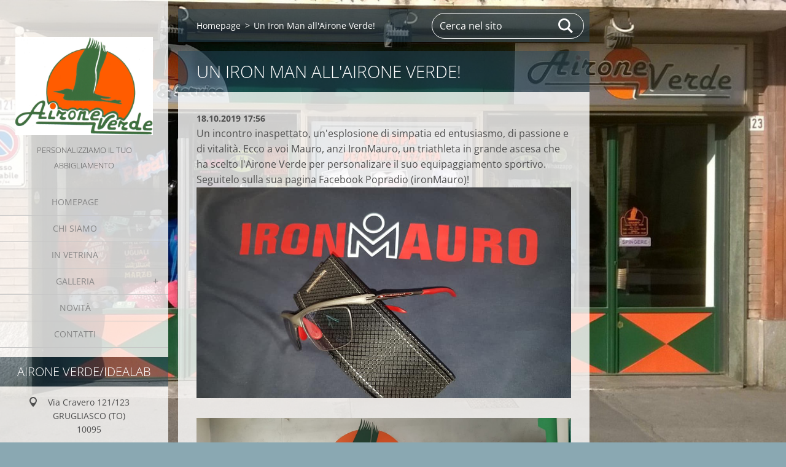

--- FILE ---
content_type: text/html; charset=UTF-8
request_url: https://www.aironeverde-idealab.it/news/un-iron-man-allairone-verde/
body_size: 4615
content:
<!doctype html>
<!--[if IE 8]><html class="lt-ie10 lt-ie9 no-js" lang="it"> <![endif]-->
<!--[if IE 9]><html class="lt-ie10 no-js" lang="it"> <![endif]-->
<!--[if gt IE 9]><!-->
<html class="no-js" lang="it">
<!--<![endif]-->
	<head>
		<base href="https://www.aironeverde-idealab.it/">
  <meta charset="utf-8">
  <meta name="description" content="">
  <meta name="keywords" content="">
  <meta name="generator" content="Webnode">
  <meta name="apple-mobile-web-app-capable" content="yes">
  <meta name="apple-mobile-web-app-status-bar-style" content="black">
  <meta name="format-detection" content="telephone=no">
    <link rel="icon" type="image/svg+xml" href="/favicon.svg" sizes="any">  <link rel="icon" type="image/svg+xml" href="/favicon16.svg" sizes="16x16">  <link rel="icon" href="/favicon.ico"><link rel="canonical" href="https://www.aironeverde-idealab.it/news/un-iron-man-allairone-verde/">
<script type="text/javascript">(function(i,s,o,g,r,a,m){i['GoogleAnalyticsObject']=r;i[r]=i[r]||function(){
			(i[r].q=i[r].q||[]).push(arguments)},i[r].l=1*new Date();a=s.createElement(o),
			m=s.getElementsByTagName(o)[0];a.async=1;a.src=g;m.parentNode.insertBefore(a,m)
			})(window,document,'script','//www.google-analytics.com/analytics.js','ga');ga('create', 'UA-797705-6', 'auto',{"name":"wnd_header"});ga('wnd_header.set', 'dimension1', 'W1');ga('wnd_header.set', 'anonymizeIp', true);ga('wnd_header.send', 'pageview');var pageTrackerAllTrackEvent=function(category,action,opt_label,opt_value){ga('send', 'event', category, action, opt_label, opt_value)};</script>
  <link rel="alternate" type="application/rss+xml" href="https://aironeverde-idealab.it/rss/all.xml" title="Visualizza tutti gli articoli">
<!--[if lte IE 9]><style type="text/css">.cke_skin_webnode iframe {vertical-align: baseline !important;}</style><![endif]-->
		<meta http-equiv="X-UA-Compatible" content="IE=edge">
		<title>Un Iron Man all&amp;#039;Airone Verde! :: Airone Verde/Idealab</title>
		<meta name="viewport" content="width=device-width, initial-scale=1.0, maximum-scale=1.0, user-scalable=no">
		<link rel="stylesheet" href="https://d11bh4d8fhuq47.cloudfront.net/_system/skins/v19/50001452/css/style.css" />

		<script type="text/javascript" language="javascript" src="https://d11bh4d8fhuq47.cloudfront.net/_system/skins/v19/50001452/js/script.min.js"></script>


		<script type="text/javascript">
		/* <![CDATA[ */
		wtf.texts.set("photogallerySlideshowStop", 'Pausa');
		wtf.texts.set("photogallerySlideshowStart", 'Slideshow');
		wtf.texts.set("faqShowAnswer", 'Espandi FAQ');
		wtf.texts.set("faqHideAnswer", 'Contrai FAQ');
		wtf.texts.set("menuLabel", 'Menù');
		/* ]]> */
		</script>
	
				<script type="text/javascript">
				/* <![CDATA[ */
					
					if (typeof(RS_CFG) == 'undefined') RS_CFG = new Array();
					RS_CFG['staticServers'] = new Array('https://d11bh4d8fhuq47.cloudfront.net/');
					RS_CFG['skinServers'] = new Array('https://d11bh4d8fhuq47.cloudfront.net/');
					RS_CFG['filesPath'] = 'https://www.aironeverde-idealab.it/_files/';
					RS_CFG['filesAWSS3Path'] = 'https://e0637760ad.clvaw-cdnwnd.com/a6fde371f9a96ae68bd7025fe6d1d3f5/';
					RS_CFG['lbClose'] = 'Chiudi';
					RS_CFG['skin'] = 'default';
					if (!RS_CFG['labels']) RS_CFG['labels'] = new Array();
					RS_CFG['systemName'] = 'Webnode';
						
					RS_CFG['responsiveLayout'] = 1;
					RS_CFG['mobileDevice'] = 0;
					RS_CFG['labels']['copyPasteSource'] = 'Maggiori informazioni';
					
				/* ]]> */
				</script><script type="text/javascript" src="https://d11bh4d8fhuq47.cloudfront.net/_system/client/js/compressed/frontend.package.1-3-108.js?ph=e0637760ad"></script><style type="text/css"></style></head>
	<body>		<div id="wrapper" class="index">

			<div id="content" class="left">

					<header id="header" class="wide">
							<div id="logo-wrapper" class="">
							    <div id="logo"><a href="home/" class="image" title="Vai alla Homepage"><span id="rbcSystemIdentifierLogo"><img src="https://e0637760ad.clvaw-cdnwnd.com/a6fde371f9a96ae68bd7025fe6d1d3f5/200000031-4ef21504b2/Airone logo.jpg"  width="1204" height="860"  alt="Airone Verde/Idealab"></span></a></div>							</div>
							 
<div id="slogan" class="">
    <span id="rbcCompanySlogan" class="rbcNoStyleSpan">Personalizziamo il tuo abbigliamento</span></div>
 
<div id="menu-links" class="">
    <a id="menu-link" href="#menu">
        Menù    </a>

	<a id="fulltext-link" href="#fulltext">
		Cerca nel sito	</a>
</div>
 
 
 


					</header>

				<main id="main" class="wide">
						<div id="navigator" class="">
						    <div id="pageNavigator" class="rbcContentBlock"><a class="navFirstPage" href="/home/">Homepage</a><span class="separator"> &gt; </span>    <span id="navCurrentPage">Un Iron Man all&#039;Airone Verde!</span></div>						</div>
						 
<div class="column">

		

		<article class="widget widget-article-detail">
			<header>
				<h1 class="widget-title">Un Iron Man all&#039;Airone Verde!</h1>
			</header>
			<div class="widget-content">
				<span class="article-date">18.10.2019 17:56</span>
				<p>Un incontro inaspettato, un'esplosione di simpatia ed entusiasmo, di passione e di vitalità. Ecco a voi Mauro, anzi IronMauro, un triathleta in grande ascesa che ha scelto l'Airone Verde per personalizare il suo equipaggiamento sportivo. Seguitelo sulla sua pagina Facebook Popradio (ironMauro)!<img alt="" height="540" src="https://e0637760ad.clvaw-cdnwnd.com/a6fde371f9a96ae68bd7025fe6d1d3f5/200003117-8b7978b799/logo IronMauro.jpg" width="960"></p>
<p><img alt="" height="900" src="https://e0637760ad.clvaw-cdnwnd.com/a6fde371f9a96ae68bd7025fe6d1d3f5/200003118-da947da948/IronMauro e Roby.jpg" width="1600"></p>
<p><img alt="" height="900" src="https://e0637760ad.clvaw-cdnwnd.com/a6fde371f9a96ae68bd7025fe6d1d3f5/200003119-81a1681a18/accessori IronMauro .jpg" width="1600"><img alt="" height="648" src="https://e0637760ad.clvaw-cdnwnd.com/a6fde371f9a96ae68bd7025fe6d1d3f5/200003120-11da611da8/giacca IronMauro.jpg" width="528"><img alt="" height="570" src="https://e0637760ad.clvaw-cdnwnd.com/a6fde371f9a96ae68bd7025fe6d1d3f5/200003121-624c1624c3/k-way IronMauro.jpg" width="540"><img alt="" height="482" src="https://e0637760ad.clvaw-cdnwnd.com/a6fde371f9a96ae68bd7025fe6d1d3f5/200003122-b1d7cb1d7e/t-shirt IronMauro.jpg" width="540"><img alt="" height="960" src="https://e0637760ad.clvaw-cdnwnd.com/a6fde371f9a96ae68bd7025fe6d1d3f5/200003123-04b7504b77/tuta IronMauro.jpg" width="528"><img alt="" height="530" src="https://e0637760ad.clvaw-cdnwnd.com/a6fde371f9a96ae68bd7025fe6d1d3f5/200003124-5d6155d617/visiera IronMauro.jpg" width="480"></p>

			</div>
			<footer class="widget-footer">
				
				<div class="rbcBookmarks"><div id="rbcBookmarks200000230"></div></div>
		<script type="text/javascript">
			/* <![CDATA[ */
			Event.observe(window, 'load', function(){
				var bookmarks = '<div style=\"float:left;\"><div style=\"float:left;\"><iframe src=\"//www.facebook.com/plugins/like.php?href=https://www.aironeverde-idealab.it/news/un-iron-man-allairone-verde/&amp;send=false&amp;layout=button_count&amp;width=145&amp;show_faces=false&amp;action=like&amp;colorscheme=light&amp;font&amp;height=21&amp;appId=397846014145828&amp;locale=it_IT\" scrolling=\"no\" frameborder=\"0\" style=\"border:none; overflow:hidden; width:145px; height:21px; position:relative; top:1px;\" allowtransparency=\"true\"></iframe></div><div style=\"float:left;\"><a href=\"https://twitter.com/share\" class=\"twitter-share-button\" data-count=\"horizontal\" data-via=\"webnode\" data-lang=\"it\">Tweet</a></div><script type=\"text/javascript\">(function() {var po = document.createElement(\'script\'); po.type = \'text/javascript\'; po.async = true;po.src = \'//platform.twitter.com/widgets.js\';var s = document.getElementsByTagName(\'script\')[0]; s.parentNode.insertBefore(po, s);})();'+'<'+'/scr'+'ipt></div> <div class=\"addthis_toolbox addthis_default_style\" style=\"float:left;\"><a class=\"addthis_counter addthis_pill_style\"></a></div> <script type=\"text/javascript\">(function() {var po = document.createElement(\'script\'); po.type = \'text/javascript\'; po.async = true;po.src = \'https://s7.addthis.com/js/250/addthis_widget.js#pubid=webnode\';var s = document.getElementsByTagName(\'script\')[0]; s.parentNode.insertBefore(po, s);})();'+'<'+'/scr'+'ipt><div style=\"clear:both;\"></div>';
				$('rbcBookmarks200000230').innerHTML = bookmarks;
				bookmarks.evalScripts();
			});
			/* ]]> */
		</script>
		
				<div class="back-link"><a href="archive/news/">Indietro</a></div>
			</footer>
		</article>

	
	</div>

 


				</main>

				<nav id="menu" role="navigation" class="vertical js-remove js-remove-section-header ">
				    

	<ul class="menu">
	<li class="first">
		<a href="/home/">
		Homepage
	</a>
	</li>
	<li>
		<a href="/chi-siamo/">
		Chi Siamo
	</a>
	</li>
	<li>
		<a href="/in-vetrina2/">
		IN VETRINA
	</a>
	</li>
	<li>
		<a href="/vetrina/">
		GALLERIA
	</a>
	
	<ul class="level1">
		<li class="first">
		<a href="/offerta/servizi/">
		Servizi
	</a>
	</li>
		<li class="last">
		<a href="/offerta/prodotti/">
		Prodotti
	</a>
	</li>
	</ul>
	</li>
	<li>
		<a href="/novita/">
		Novità
	</a>
	</li>
	<li class="last">
		<a href="/contatti/">
		Contatti
	</a>
	</li>
</ul>
				
				</nav>
				 
<div id="fulltext" class="">
    
	<form action="/search/" method="get" id="fulltextSearch">

		<fieldset>
			<input id="fulltextSearchText" type="text" name="text" value="" placeholder="Cerca nel sito">
			<button id="fulltextSearchButton" type="submit">Cerca</button>
		</fieldset>

	</form>
	</div>
 


				<footer id="footer" class="wide">
						<div id="contact" class="">
						    

		<div class="widget widget-contact">

	

		<h2 class="widget-title">airone verde/idealab</h2>
		<div class="widget-content">
			

		<span class="contact-address"><span>Via Cravero 121/123<br />
GRUGLIASCO (TO)<br />
10095</span></span>

	
			

		<span class="contact-phone"><span>011-770.89.38</span></span>

	
			

		<span class="contact-email"><span><a href="&#109;&#97;&#105;&#108;&#116;&#111;:&#105;&#110;&#102;&#111;&#64;&#97;&#105;&#114;&#111;&#110;&#101;&#118;&#101;&#114;&#100;&#101;&#45;&#105;&#100;&#101;&#97;&#108;&#97;&#98;&#46;&#105;&#116;"><span id="rbcContactEmail">&#105;&#110;&#102;&#111;&#64;&#97;&#105;&#114;&#111;&#110;&#101;&#118;&#101;&#114;&#100;&#101;&#45;&#105;&#100;&#101;&#97;&#108;&#97;&#98;&#46;&#105;&#116;</span></a></span></span>

	
		</div>

	

			<div class="widget-footer"></div>
		</div>

				
						</div>
						 
<div id="lang" class="">
    <div id="languageSelect"></div>			
</div>
 
 
<div id="copyright" class="">
    <span id="rbcFooterText" class="rbcNoStyleSpan">© 2015 Tutti i diritti riservati.</span></div>
 
<div id="signature" class="">
    <span class="rbcSignatureText">Powered by <a href="https://www.webnode.it?utm_source=brand&amp;utm_medium=footer&amp;utm_campaign=premium" rel="nofollow" >Webnode</a></span></div>
 


				</footer>

				

			</div>

			

			<div id="illustration" class="fullscreen">
				 
				     <img src="https://e0637760ad.clvaw-cdnwnd.com/a6fde371f9a96ae68bd7025fe6d1d3f5/200001284-198891bd5f/airone verde.jpg?ph=e0637760ad" width="1280" height="691" alt=""> 


				
			</div>
		</div>
	<div id="rbcFooterHtml"></div><script type="text/javascript">var keenTrackerCmsTrackEvent=function(id){if(typeof _jsTracker=="undefined" || !_jsTracker){return false;};try{var name=_keenEvents[id];var keenEvent={user:{u:_keenData.u,p:_keenData.p,lc:_keenData.lc,t:_keenData.t},action:{identifier:id,name:name,category:'cms',platform:'WND1',version:'2.1.157'},browser:{url:location.href,ua:navigator.userAgent,referer_url:document.referrer,resolution:screen.width+'x'+screen.height,ip:'3.22.233.68'}};_jsTracker.jsonpSubmit('PROD',keenEvent,function(err,res){});}catch(err){console.log(err)};};</script></body>
</html>